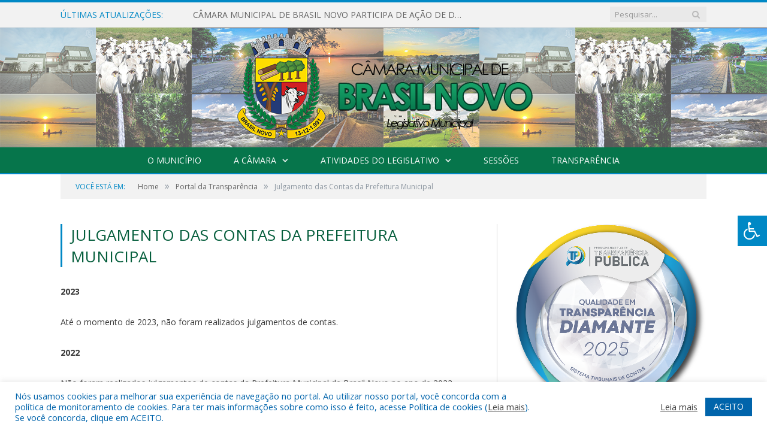

--- FILE ---
content_type: text/html; charset=UTF-8
request_url: https://cmbrasilnovo.pa.gov.br/portal-da-transparencia/julgamento-das-contas-da-prefeitura-municipal/
body_size: 15842
content:
<!DOCTYPE html>

<!--[if IE 8]> <html class="ie ie8" lang="pt-BR"> <![endif]-->
<!--[if IE 9]> <html class="ie ie9" lang="pt-BR"> <![endif]-->
<!--[if gt IE 9]><!--> <html lang="pt-BR"> <!--<![endif]-->

<head>


<meta charset="UTF-8" />


 
<meta name="viewport" content="width=device-width, initial-scale=1" />
<link rel="pingback" href="https://cmbrasilnovo.pa.gov.br/xmlrpc.php" />
	
<link rel="shortcut icon" href="https://camarapreviapa.cr2.site/wp-content/uploads/2020/03/favicon-cr2.png" />	

<link rel="apple-touch-icon-precomposed" href="https://camarapreviapa.cr2.site/wp-content/uploads/2020/03/favicon-cr2.png" />
	
<meta name='robots' content='index, follow, max-image-preview:large, max-snippet:-1, max-video-preview:-1' />
	<style>img:is([sizes="auto" i], [sizes^="auto," i]) { contain-intrinsic-size: 3000px 1500px }</style>
	
	<!-- This site is optimized with the Yoast SEO plugin v26.5 - https://yoast.com/wordpress/plugins/seo/ -->
	<title>Julgamento das Contas da Prefeitura Municipal - Câmara Municipal de Brasil Novo</title>
	<link rel="canonical" href="https://cmbrasilnovo.pa.gov.br/portal-da-transparencia/julgamento-das-contas-da-prefeitura-municipal/" />
	<meta property="og:locale" content="pt_BR" />
	<meta property="og:type" content="article" />
	<meta property="og:title" content="Julgamento das Contas da Prefeitura Municipal - Câmara Municipal de Brasil Novo" />
	<meta property="og:description" content="2023 Até o momento de 2023, não foram realizados julgamentos de contas. 2022 Não foram realizados julgamentos de contas da Prefeitura Municipal de Brasil Novo no ano de 2022. 2021 Não foram realizados julgamentos de contas da Prefeitura Municipal de Brasil Novo no ano de 2021. 2017 a 2019 DECRETO LEGISLATIVO Nº 004/2023: Rejeita oVeja mais" />
	<meta property="og:url" content="https://cmbrasilnovo.pa.gov.br/portal-da-transparencia/julgamento-das-contas-da-prefeitura-municipal/" />
	<meta property="og:site_name" content="Câmara Municipal de Brasil Novo" />
	<meta property="article:modified_time" content="2023-11-23T15:39:28+00:00" />
	<meta name="twitter:label1" content="Est. tempo de leitura" />
	<meta name="twitter:data1" content="2 minutos" />
	<script type="application/ld+json" class="yoast-schema-graph">{"@context":"https://schema.org","@graph":[{"@type":"WebPage","@id":"https://cmbrasilnovo.pa.gov.br/portal-da-transparencia/julgamento-das-contas-da-prefeitura-municipal/","url":"https://cmbrasilnovo.pa.gov.br/portal-da-transparencia/julgamento-das-contas-da-prefeitura-municipal/","name":"Julgamento das Contas da Prefeitura Municipal - Câmara Municipal de Brasil Novo","isPartOf":{"@id":"https://cmbrasilnovo.pa.gov.br/#website"},"datePublished":"2016-09-02T13:43:06+00:00","dateModified":"2023-11-23T15:39:28+00:00","breadcrumb":{"@id":"https://cmbrasilnovo.pa.gov.br/portal-da-transparencia/julgamento-das-contas-da-prefeitura-municipal/#breadcrumb"},"inLanguage":"pt-BR","potentialAction":[{"@type":"ReadAction","target":["https://cmbrasilnovo.pa.gov.br/portal-da-transparencia/julgamento-das-contas-da-prefeitura-municipal/"]}]},{"@type":"BreadcrumbList","@id":"https://cmbrasilnovo.pa.gov.br/portal-da-transparencia/julgamento-das-contas-da-prefeitura-municipal/#breadcrumb","itemListElement":[{"@type":"ListItem","position":1,"name":"Portal da Transparência","item":"https://cmbrasilnovo.pa.gov.br/portal-da-transparencia/"},{"@type":"ListItem","position":2,"name":"Julgamento das Contas da Prefeitura Municipal"}]},{"@type":"WebSite","@id":"https://cmbrasilnovo.pa.gov.br/#website","url":"https://cmbrasilnovo.pa.gov.br/","name":"Câmara Municipal de Brasil Novo","description":"Site oficial da Câmara Municipal de Brasil Novo","potentialAction":[{"@type":"SearchAction","target":{"@type":"EntryPoint","urlTemplate":"https://cmbrasilnovo.pa.gov.br/?s={search_term_string}"},"query-input":{"@type":"PropertyValueSpecification","valueRequired":true,"valueName":"search_term_string"}}],"inLanguage":"pt-BR"}]}</script>
	<!-- / Yoast SEO plugin. -->


<link rel='dns-prefetch' href='//maxcdn.bootstrapcdn.com' />
<link rel='dns-prefetch' href='//fonts.googleapis.com' />
<link rel="alternate" type="application/rss+xml" title="Feed para Câmara Municipal de Brasil Novo &raquo;" href="https://cmbrasilnovo.pa.gov.br/feed/" />
<link rel="alternate" type="application/rss+xml" title="Feed de comentários para Câmara Municipal de Brasil Novo &raquo;" href="https://cmbrasilnovo.pa.gov.br/comments/feed/" />
<script type="text/javascript">
/* <![CDATA[ */
window._wpemojiSettings = {"baseUrl":"https:\/\/s.w.org\/images\/core\/emoji\/16.0.1\/72x72\/","ext":".png","svgUrl":"https:\/\/s.w.org\/images\/core\/emoji\/16.0.1\/svg\/","svgExt":".svg","source":{"concatemoji":"https:\/\/cmbrasilnovo.pa.gov.br\/wp-includes\/js\/wp-emoji-release.min.js?ver=6.8.3"}};
/*! This file is auto-generated */
!function(s,n){var o,i,e;function c(e){try{var t={supportTests:e,timestamp:(new Date).valueOf()};sessionStorage.setItem(o,JSON.stringify(t))}catch(e){}}function p(e,t,n){e.clearRect(0,0,e.canvas.width,e.canvas.height),e.fillText(t,0,0);var t=new Uint32Array(e.getImageData(0,0,e.canvas.width,e.canvas.height).data),a=(e.clearRect(0,0,e.canvas.width,e.canvas.height),e.fillText(n,0,0),new Uint32Array(e.getImageData(0,0,e.canvas.width,e.canvas.height).data));return t.every(function(e,t){return e===a[t]})}function u(e,t){e.clearRect(0,0,e.canvas.width,e.canvas.height),e.fillText(t,0,0);for(var n=e.getImageData(16,16,1,1),a=0;a<n.data.length;a++)if(0!==n.data[a])return!1;return!0}function f(e,t,n,a){switch(t){case"flag":return n(e,"\ud83c\udff3\ufe0f\u200d\u26a7\ufe0f","\ud83c\udff3\ufe0f\u200b\u26a7\ufe0f")?!1:!n(e,"\ud83c\udde8\ud83c\uddf6","\ud83c\udde8\u200b\ud83c\uddf6")&&!n(e,"\ud83c\udff4\udb40\udc67\udb40\udc62\udb40\udc65\udb40\udc6e\udb40\udc67\udb40\udc7f","\ud83c\udff4\u200b\udb40\udc67\u200b\udb40\udc62\u200b\udb40\udc65\u200b\udb40\udc6e\u200b\udb40\udc67\u200b\udb40\udc7f");case"emoji":return!a(e,"\ud83e\udedf")}return!1}function g(e,t,n,a){var r="undefined"!=typeof WorkerGlobalScope&&self instanceof WorkerGlobalScope?new OffscreenCanvas(300,150):s.createElement("canvas"),o=r.getContext("2d",{willReadFrequently:!0}),i=(o.textBaseline="top",o.font="600 32px Arial",{});return e.forEach(function(e){i[e]=t(o,e,n,a)}),i}function t(e){var t=s.createElement("script");t.src=e,t.defer=!0,s.head.appendChild(t)}"undefined"!=typeof Promise&&(o="wpEmojiSettingsSupports",i=["flag","emoji"],n.supports={everything:!0,everythingExceptFlag:!0},e=new Promise(function(e){s.addEventListener("DOMContentLoaded",e,{once:!0})}),new Promise(function(t){var n=function(){try{var e=JSON.parse(sessionStorage.getItem(o));if("object"==typeof e&&"number"==typeof e.timestamp&&(new Date).valueOf()<e.timestamp+604800&&"object"==typeof e.supportTests)return e.supportTests}catch(e){}return null}();if(!n){if("undefined"!=typeof Worker&&"undefined"!=typeof OffscreenCanvas&&"undefined"!=typeof URL&&URL.createObjectURL&&"undefined"!=typeof Blob)try{var e="postMessage("+g.toString()+"("+[JSON.stringify(i),f.toString(),p.toString(),u.toString()].join(",")+"));",a=new Blob([e],{type:"text/javascript"}),r=new Worker(URL.createObjectURL(a),{name:"wpTestEmojiSupports"});return void(r.onmessage=function(e){c(n=e.data),r.terminate(),t(n)})}catch(e){}c(n=g(i,f,p,u))}t(n)}).then(function(e){for(var t in e)n.supports[t]=e[t],n.supports.everything=n.supports.everything&&n.supports[t],"flag"!==t&&(n.supports.everythingExceptFlag=n.supports.everythingExceptFlag&&n.supports[t]);n.supports.everythingExceptFlag=n.supports.everythingExceptFlag&&!n.supports.flag,n.DOMReady=!1,n.readyCallback=function(){n.DOMReady=!0}}).then(function(){return e}).then(function(){var e;n.supports.everything||(n.readyCallback(),(e=n.source||{}).concatemoji?t(e.concatemoji):e.wpemoji&&e.twemoji&&(t(e.twemoji),t(e.wpemoji)))}))}((window,document),window._wpemojiSettings);
/* ]]> */
</script>
<style id='wp-emoji-styles-inline-css' type='text/css'>

	img.wp-smiley, img.emoji {
		display: inline !important;
		border: none !important;
		box-shadow: none !important;
		height: 1em !important;
		width: 1em !important;
		margin: 0 0.07em !important;
		vertical-align: -0.1em !important;
		background: none !important;
		padding: 0 !important;
	}
</style>
<link rel='stylesheet' id='wp-block-library-css' href='https://cmbrasilnovo.pa.gov.br/wp-includes/css/dist/block-library/style.min.css?ver=6.8.3' type='text/css' media='all' />
<style id='classic-theme-styles-inline-css' type='text/css'>
/*! This file is auto-generated */
.wp-block-button__link{color:#fff;background-color:#32373c;border-radius:9999px;box-shadow:none;text-decoration:none;padding:calc(.667em + 2px) calc(1.333em + 2px);font-size:1.125em}.wp-block-file__button{background:#32373c;color:#fff;text-decoration:none}
</style>
<style id='global-styles-inline-css' type='text/css'>
:root{--wp--preset--aspect-ratio--square: 1;--wp--preset--aspect-ratio--4-3: 4/3;--wp--preset--aspect-ratio--3-4: 3/4;--wp--preset--aspect-ratio--3-2: 3/2;--wp--preset--aspect-ratio--2-3: 2/3;--wp--preset--aspect-ratio--16-9: 16/9;--wp--preset--aspect-ratio--9-16: 9/16;--wp--preset--color--black: #000000;--wp--preset--color--cyan-bluish-gray: #abb8c3;--wp--preset--color--white: #ffffff;--wp--preset--color--pale-pink: #f78da7;--wp--preset--color--vivid-red: #cf2e2e;--wp--preset--color--luminous-vivid-orange: #ff6900;--wp--preset--color--luminous-vivid-amber: #fcb900;--wp--preset--color--light-green-cyan: #7bdcb5;--wp--preset--color--vivid-green-cyan: #00d084;--wp--preset--color--pale-cyan-blue: #8ed1fc;--wp--preset--color--vivid-cyan-blue: #0693e3;--wp--preset--color--vivid-purple: #9b51e0;--wp--preset--gradient--vivid-cyan-blue-to-vivid-purple: linear-gradient(135deg,rgba(6,147,227,1) 0%,rgb(155,81,224) 100%);--wp--preset--gradient--light-green-cyan-to-vivid-green-cyan: linear-gradient(135deg,rgb(122,220,180) 0%,rgb(0,208,130) 100%);--wp--preset--gradient--luminous-vivid-amber-to-luminous-vivid-orange: linear-gradient(135deg,rgba(252,185,0,1) 0%,rgba(255,105,0,1) 100%);--wp--preset--gradient--luminous-vivid-orange-to-vivid-red: linear-gradient(135deg,rgba(255,105,0,1) 0%,rgb(207,46,46) 100%);--wp--preset--gradient--very-light-gray-to-cyan-bluish-gray: linear-gradient(135deg,rgb(238,238,238) 0%,rgb(169,184,195) 100%);--wp--preset--gradient--cool-to-warm-spectrum: linear-gradient(135deg,rgb(74,234,220) 0%,rgb(151,120,209) 20%,rgb(207,42,186) 40%,rgb(238,44,130) 60%,rgb(251,105,98) 80%,rgb(254,248,76) 100%);--wp--preset--gradient--blush-light-purple: linear-gradient(135deg,rgb(255,206,236) 0%,rgb(152,150,240) 100%);--wp--preset--gradient--blush-bordeaux: linear-gradient(135deg,rgb(254,205,165) 0%,rgb(254,45,45) 50%,rgb(107,0,62) 100%);--wp--preset--gradient--luminous-dusk: linear-gradient(135deg,rgb(255,203,112) 0%,rgb(199,81,192) 50%,rgb(65,88,208) 100%);--wp--preset--gradient--pale-ocean: linear-gradient(135deg,rgb(255,245,203) 0%,rgb(182,227,212) 50%,rgb(51,167,181) 100%);--wp--preset--gradient--electric-grass: linear-gradient(135deg,rgb(202,248,128) 0%,rgb(113,206,126) 100%);--wp--preset--gradient--midnight: linear-gradient(135deg,rgb(2,3,129) 0%,rgb(40,116,252) 100%);--wp--preset--font-size--small: 13px;--wp--preset--font-size--medium: 20px;--wp--preset--font-size--large: 36px;--wp--preset--font-size--x-large: 42px;--wp--preset--spacing--20: 0.44rem;--wp--preset--spacing--30: 0.67rem;--wp--preset--spacing--40: 1rem;--wp--preset--spacing--50: 1.5rem;--wp--preset--spacing--60: 2.25rem;--wp--preset--spacing--70: 3.38rem;--wp--preset--spacing--80: 5.06rem;--wp--preset--shadow--natural: 6px 6px 9px rgba(0, 0, 0, 0.2);--wp--preset--shadow--deep: 12px 12px 50px rgba(0, 0, 0, 0.4);--wp--preset--shadow--sharp: 6px 6px 0px rgba(0, 0, 0, 0.2);--wp--preset--shadow--outlined: 6px 6px 0px -3px rgba(255, 255, 255, 1), 6px 6px rgba(0, 0, 0, 1);--wp--preset--shadow--crisp: 6px 6px 0px rgba(0, 0, 0, 1);}:where(.is-layout-flex){gap: 0.5em;}:where(.is-layout-grid){gap: 0.5em;}body .is-layout-flex{display: flex;}.is-layout-flex{flex-wrap: wrap;align-items: center;}.is-layout-flex > :is(*, div){margin: 0;}body .is-layout-grid{display: grid;}.is-layout-grid > :is(*, div){margin: 0;}:where(.wp-block-columns.is-layout-flex){gap: 2em;}:where(.wp-block-columns.is-layout-grid){gap: 2em;}:where(.wp-block-post-template.is-layout-flex){gap: 1.25em;}:where(.wp-block-post-template.is-layout-grid){gap: 1.25em;}.has-black-color{color: var(--wp--preset--color--black) !important;}.has-cyan-bluish-gray-color{color: var(--wp--preset--color--cyan-bluish-gray) !important;}.has-white-color{color: var(--wp--preset--color--white) !important;}.has-pale-pink-color{color: var(--wp--preset--color--pale-pink) !important;}.has-vivid-red-color{color: var(--wp--preset--color--vivid-red) !important;}.has-luminous-vivid-orange-color{color: var(--wp--preset--color--luminous-vivid-orange) !important;}.has-luminous-vivid-amber-color{color: var(--wp--preset--color--luminous-vivid-amber) !important;}.has-light-green-cyan-color{color: var(--wp--preset--color--light-green-cyan) !important;}.has-vivid-green-cyan-color{color: var(--wp--preset--color--vivid-green-cyan) !important;}.has-pale-cyan-blue-color{color: var(--wp--preset--color--pale-cyan-blue) !important;}.has-vivid-cyan-blue-color{color: var(--wp--preset--color--vivid-cyan-blue) !important;}.has-vivid-purple-color{color: var(--wp--preset--color--vivid-purple) !important;}.has-black-background-color{background-color: var(--wp--preset--color--black) !important;}.has-cyan-bluish-gray-background-color{background-color: var(--wp--preset--color--cyan-bluish-gray) !important;}.has-white-background-color{background-color: var(--wp--preset--color--white) !important;}.has-pale-pink-background-color{background-color: var(--wp--preset--color--pale-pink) !important;}.has-vivid-red-background-color{background-color: var(--wp--preset--color--vivid-red) !important;}.has-luminous-vivid-orange-background-color{background-color: var(--wp--preset--color--luminous-vivid-orange) !important;}.has-luminous-vivid-amber-background-color{background-color: var(--wp--preset--color--luminous-vivid-amber) !important;}.has-light-green-cyan-background-color{background-color: var(--wp--preset--color--light-green-cyan) !important;}.has-vivid-green-cyan-background-color{background-color: var(--wp--preset--color--vivid-green-cyan) !important;}.has-pale-cyan-blue-background-color{background-color: var(--wp--preset--color--pale-cyan-blue) !important;}.has-vivid-cyan-blue-background-color{background-color: var(--wp--preset--color--vivid-cyan-blue) !important;}.has-vivid-purple-background-color{background-color: var(--wp--preset--color--vivid-purple) !important;}.has-black-border-color{border-color: var(--wp--preset--color--black) !important;}.has-cyan-bluish-gray-border-color{border-color: var(--wp--preset--color--cyan-bluish-gray) !important;}.has-white-border-color{border-color: var(--wp--preset--color--white) !important;}.has-pale-pink-border-color{border-color: var(--wp--preset--color--pale-pink) !important;}.has-vivid-red-border-color{border-color: var(--wp--preset--color--vivid-red) !important;}.has-luminous-vivid-orange-border-color{border-color: var(--wp--preset--color--luminous-vivid-orange) !important;}.has-luminous-vivid-amber-border-color{border-color: var(--wp--preset--color--luminous-vivid-amber) !important;}.has-light-green-cyan-border-color{border-color: var(--wp--preset--color--light-green-cyan) !important;}.has-vivid-green-cyan-border-color{border-color: var(--wp--preset--color--vivid-green-cyan) !important;}.has-pale-cyan-blue-border-color{border-color: var(--wp--preset--color--pale-cyan-blue) !important;}.has-vivid-cyan-blue-border-color{border-color: var(--wp--preset--color--vivid-cyan-blue) !important;}.has-vivid-purple-border-color{border-color: var(--wp--preset--color--vivid-purple) !important;}.has-vivid-cyan-blue-to-vivid-purple-gradient-background{background: var(--wp--preset--gradient--vivid-cyan-blue-to-vivid-purple) !important;}.has-light-green-cyan-to-vivid-green-cyan-gradient-background{background: var(--wp--preset--gradient--light-green-cyan-to-vivid-green-cyan) !important;}.has-luminous-vivid-amber-to-luminous-vivid-orange-gradient-background{background: var(--wp--preset--gradient--luminous-vivid-amber-to-luminous-vivid-orange) !important;}.has-luminous-vivid-orange-to-vivid-red-gradient-background{background: var(--wp--preset--gradient--luminous-vivid-orange-to-vivid-red) !important;}.has-very-light-gray-to-cyan-bluish-gray-gradient-background{background: var(--wp--preset--gradient--very-light-gray-to-cyan-bluish-gray) !important;}.has-cool-to-warm-spectrum-gradient-background{background: var(--wp--preset--gradient--cool-to-warm-spectrum) !important;}.has-blush-light-purple-gradient-background{background: var(--wp--preset--gradient--blush-light-purple) !important;}.has-blush-bordeaux-gradient-background{background: var(--wp--preset--gradient--blush-bordeaux) !important;}.has-luminous-dusk-gradient-background{background: var(--wp--preset--gradient--luminous-dusk) !important;}.has-pale-ocean-gradient-background{background: var(--wp--preset--gradient--pale-ocean) !important;}.has-electric-grass-gradient-background{background: var(--wp--preset--gradient--electric-grass) !important;}.has-midnight-gradient-background{background: var(--wp--preset--gradient--midnight) !important;}.has-small-font-size{font-size: var(--wp--preset--font-size--small) !important;}.has-medium-font-size{font-size: var(--wp--preset--font-size--medium) !important;}.has-large-font-size{font-size: var(--wp--preset--font-size--large) !important;}.has-x-large-font-size{font-size: var(--wp--preset--font-size--x-large) !important;}
:where(.wp-block-post-template.is-layout-flex){gap: 1.25em;}:where(.wp-block-post-template.is-layout-grid){gap: 1.25em;}
:where(.wp-block-columns.is-layout-flex){gap: 2em;}:where(.wp-block-columns.is-layout-grid){gap: 2em;}
:root :where(.wp-block-pullquote){font-size: 1.5em;line-height: 1.6;}
</style>
<link rel='stylesheet' id='cookie-law-info-css' href='https://cmbrasilnovo.pa.gov.br/wp-content/plugins/cookie-law-info/legacy/public/css/cookie-law-info-public.css?ver=3.3.8' type='text/css' media='all' />
<link rel='stylesheet' id='cookie-law-info-gdpr-css' href='https://cmbrasilnovo.pa.gov.br/wp-content/plugins/cookie-law-info/legacy/public/css/cookie-law-info-gdpr.css?ver=3.3.8' type='text/css' media='all' />
<link rel='stylesheet' id='page-list-style-css' href='https://cmbrasilnovo.pa.gov.br/wp-content/plugins/page-list/css/page-list.css?ver=5.9' type='text/css' media='all' />
<link rel='stylesheet' id='fontawsome-css' href='//maxcdn.bootstrapcdn.com/font-awesome/4.6.3/css/font-awesome.min.css?ver=1.0.5' type='text/css' media='all' />
<link rel='stylesheet' id='sogo_accessibility-css' href='https://cmbrasilnovo.pa.gov.br/wp-content/plugins/sogo-accessibility/public/css/sogo-accessibility-public.css?ver=1.0.5' type='text/css' media='all' />
<link rel='stylesheet' id='wp-polls-css' href='https://cmbrasilnovo.pa.gov.br/wp-content/plugins/wp-polls/polls-css.css?ver=2.77.3' type='text/css' media='all' />
<style id='wp-polls-inline-css' type='text/css'>
.wp-polls .pollbar {
	margin: 1px;
	font-size: 6px;
	line-height: 8px;
	height: 8px;
	background-image: url('https://cmbrasilnovo.pa.gov.br/wp-content/plugins/wp-polls/images/default/pollbg.gif');
	border: 1px solid #c8c8c8;
}

</style>
<link rel='stylesheet' id='smartmag-fonts-css' href='https://fonts.googleapis.com/css?family=Open+Sans:400,400Italic,600,700|Roboto+Slab|Merriweather:300italic&#038;subset' type='text/css' media='all' />
<link rel='stylesheet' id='smartmag-core-css' href='https://cmbrasilnovo.pa.gov.br/wp-content/themes/cr2-v3/style.css?ver=2.6.1' type='text/css' media='all' />
<link rel='stylesheet' id='smartmag-responsive-css' href='https://cmbrasilnovo.pa.gov.br/wp-content/themes/cr2-v3/css/responsive.css?ver=2.6.1' type='text/css' media='all' />
<link rel='stylesheet' id='pretty-photo-css' href='https://cmbrasilnovo.pa.gov.br/wp-content/themes/cr2-v3/css/prettyPhoto.css?ver=2.6.1' type='text/css' media='all' />
<link rel='stylesheet' id='smartmag-font-awesome-css' href='https://cmbrasilnovo.pa.gov.br/wp-content/themes/cr2-v3/css/fontawesome/css/font-awesome.min.css?ver=2.6.1' type='text/css' media='all' />
<link rel='stylesheet' id='custom-css-css' href='https://cmbrasilnovo.pa.gov.br/?bunyad_custom_css=1&#038;ver=6.8.3' type='text/css' media='all' />
<script type="text/javascript" src="https://cmbrasilnovo.pa.gov.br/wp-includes/js/jquery/jquery.min.js?ver=3.7.1" id="jquery-core-js"></script>
<script type="text/javascript" src="https://cmbrasilnovo.pa.gov.br/wp-includes/js/jquery/jquery-migrate.min.js?ver=3.4.1" id="jquery-migrate-js"></script>
<script type="text/javascript" id="cookie-law-info-js-extra">
/* <![CDATA[ */
var Cli_Data = {"nn_cookie_ids":[],"cookielist":[],"non_necessary_cookies":[],"ccpaEnabled":"","ccpaRegionBased":"","ccpaBarEnabled":"","strictlyEnabled":["necessary","obligatoire"],"ccpaType":"gdpr","js_blocking":"1","custom_integration":"","triggerDomRefresh":"","secure_cookies":""};
var cli_cookiebar_settings = {"animate_speed_hide":"500","animate_speed_show":"500","background":"#FFF","border":"#b1a6a6c2","border_on":"","button_1_button_colour":"#61a229","button_1_button_hover":"#4e8221","button_1_link_colour":"#fff","button_1_as_button":"1","button_1_new_win":"","button_2_button_colour":"#333","button_2_button_hover":"#292929","button_2_link_colour":"#444","button_2_as_button":"","button_2_hidebar":"","button_3_button_colour":"#dedfe0","button_3_button_hover":"#b2b2b3","button_3_link_colour":"#333333","button_3_as_button":"1","button_3_new_win":"","button_4_button_colour":"#dedfe0","button_4_button_hover":"#b2b2b3","button_4_link_colour":"#333333","button_4_as_button":"1","button_7_button_colour":"#0064ab","button_7_button_hover":"#005089","button_7_link_colour":"#fff","button_7_as_button":"1","button_7_new_win":"","font_family":"inherit","header_fix":"","notify_animate_hide":"1","notify_animate_show":"","notify_div_id":"#cookie-law-info-bar","notify_position_horizontal":"right","notify_position_vertical":"bottom","scroll_close":"","scroll_close_reload":"","accept_close_reload":"","reject_close_reload":"","showagain_tab":"","showagain_background":"#fff","showagain_border":"#000","showagain_div_id":"#cookie-law-info-again","showagain_x_position":"100px","text":"#0064ab","show_once_yn":"","show_once":"10000","logging_on":"","as_popup":"","popup_overlay":"1","bar_heading_text":"","cookie_bar_as":"banner","popup_showagain_position":"bottom-right","widget_position":"left"};
var log_object = {"ajax_url":"https:\/\/cmbrasilnovo.pa.gov.br\/wp-admin\/admin-ajax.php"};
/* ]]> */
</script>
<script type="text/javascript" src="https://cmbrasilnovo.pa.gov.br/wp-content/plugins/cookie-law-info/legacy/public/js/cookie-law-info-public.js?ver=3.3.8" id="cookie-law-info-js"></script>
<script type="text/javascript" src="https://cmbrasilnovo.pa.gov.br/wp-content/themes/cr2-v3/js/jquery.prettyPhoto.js?ver=6.8.3" id="pretty-photo-smartmag-js"></script>
<script type="text/javascript" src="https://cmbrasilnovo.pa.gov.br/wp-content/plugins/maxbuttons-pro-2.5.1/js/maxbuttons.js?ver=6.8.3" id="maxbuttons-js-js"></script>
<link rel="https://api.w.org/" href="https://cmbrasilnovo.pa.gov.br/wp-json/" /><link rel="alternate" title="JSON" type="application/json" href="https://cmbrasilnovo.pa.gov.br/wp-json/wp/v2/pages/1984" /><link rel="EditURI" type="application/rsd+xml" title="RSD" href="https://cmbrasilnovo.pa.gov.br/xmlrpc.php?rsd" />
<meta name="generator" content="WordPress 6.8.3" />
<link rel='shortlink' href='https://cmbrasilnovo.pa.gov.br/?p=1984' />
<link rel="alternate" title="oEmbed (JSON)" type="application/json+oembed" href="https://cmbrasilnovo.pa.gov.br/wp-json/oembed/1.0/embed?url=https%3A%2F%2Fcmbrasilnovo.pa.gov.br%2Fportal-da-transparencia%2Fjulgamento-das-contas-da-prefeitura-municipal%2F" />
<link rel="alternate" title="oEmbed (XML)" type="text/xml+oembed" href="https://cmbrasilnovo.pa.gov.br/wp-json/oembed/1.0/embed?url=https%3A%2F%2Fcmbrasilnovo.pa.gov.br%2Fportal-da-transparencia%2Fjulgamento-das-contas-da-prefeitura-municipal%2F&#038;format=xml" />
	<style>.main-featured .row { opacity: 1; }.no-display {
    will-change: opacity;
    opacity: 1;
}</style>
<!--[if lt IE 9]>
<script src="https://cmbrasilnovo.pa.gov.br/wp-content/themes/cr2-v3/js/html5.js" type="text/javascript"></script>
<![endif]-->

</head>


<body data-rsssl=1 class="wp-singular page-template-default page page-id-1984 page-child parent-pageid-1235 wp-theme-cr2-v3 page-builder right-sidebar full has-nav-dark has-nav-full">

<div class="main-wrap">

	
	
	<div class="top-bar">

		<div class="wrap">
			<section class="top-bar-content cf">
			
								<div class="trending-ticker">
					<span class="heading">Últimas atualizações:</span>

					<ul>
												
												
							<li><a href="https://cmbrasilnovo.pa.gov.br/camara-municipal-de-brasil-novo-participa-de-acao-de-destruicao-de-escapamentos-adulterados-apreendidos/" title="CÂMARA MUNICIPAL DE BRASIL NOVO PARTICIPA DE AÇÃO DE DESTRUIÇÃO DE ESCAPAMENTOS ADULTERADOS APREENDIDOS.">CÂMARA MUNICIPAL DE BRASIL NOVO PARTICIPA DE AÇÃO DE DESTRUIÇÃO DE ESCAPAMENTOS ADULTERADOS APREENDIDOS.</a></li>
						
												
							<li><a href="https://cmbrasilnovo.pa.gov.br/camara-municipal-de-brasil-novo-e-premiada-com-o-selo-diamante-em-transparencia-publica/" title="CÂMARA MUNICIPAL DE BRASIL NOVO É PREMIADA COM O SELO DIAMANTE EM TRANSPARÊNCIA PÚBLICA">CÂMARA MUNICIPAL DE BRASIL NOVO É PREMIADA COM O SELO DIAMANTE EM TRANSPARÊNCIA PÚBLICA</a></li>
						
												
							<li><a href="https://cmbrasilnovo.pa.gov.br/presidente-da-camara-liliane-mota-se-reune-com-o-empresario-visconde-para-dialogar-sobre-a-festa-de-anivesario-de-brasil-novo/" title="PRESIDENTE DA CÂMARA LILIANE MOTA, SE REÚNE COM O EMPRESÁRIO VISCONDE PARA DIALOGAR SOBRE A FESTA DE ANIVESÁRIO DE BRASIL NOVO">PRESIDENTE DA CÂMARA LILIANE MOTA, SE REÚNE COM O EMPRESÁRIO VISCONDE PARA DIALOGAR SOBRE A FESTA DE ANIVESÁRIO DE BRASIL NOVO</a></li>
						
												
							<li><a href="https://cmbrasilnovo.pa.gov.br/presidente-da-camara-municipal-de-brasil-novo-participa-de-audiencia-publica-sobre-a-implementacao-da-lei-municipal-da-familia-acolhedora/" title="PRESIDENTE DA CÂMARA MUNICIPAL DE BRASIL NOVO PARTICIPA DE AUDIÊNCIA PÚBLICA SOBRE A IMPLEMENTAÇÃO DA LEI MUNICIPAL DA PRIMEIRA INFÂNCIA ( FAMÍLIA ACOLHEDORA )">PRESIDENTE DA CÂMARA MUNICIPAL DE BRASIL NOVO PARTICIPA DE AUDIÊNCIA PÚBLICA SOBRE A IMPLEMENTAÇÃO DA LEI MUNICIPAL DA PRIMEIRA INFÂNCIA ( FAMÍLIA ACOLHEDORA )</a></li>
						
												
							<li><a href="https://cmbrasilnovo.pa.gov.br/comissao-de-constituicao-justica-e-redacao-da-cmbn-se-reune-para-analisar-o-pl-012-2025-loa-2026-pmbn/" title="COMISSÃO DE CONSTITUIÇÃO, JUSTIÇA E REDAÇÃO DA CMBN SE REUNE PARA ANALISAR O PL 012/2025 (LOA 2026)- PMBN">COMISSÃO DE CONSTITUIÇÃO, JUSTIÇA E REDAÇÃO DA CMBN SE REUNE PARA ANALISAR O PL 012/2025 (LOA 2026)- PMBN</a></li>
						
												
							<li><a href="https://cmbrasilnovo.pa.gov.br/dia-nacional-do-vereador/" title="DIA NACIONAL DO VEREADOR">DIA NACIONAL DO VEREADOR</a></li>
						
												
							<li><a href="https://cmbrasilnovo.pa.gov.br/reuniao-com-a-comissao-de-financas-e-orcamentos/" title="Reunião com a Comissão de Finanças e Orçamentos">Reunião com a Comissão de Finanças e Orçamentos</a></li>
						
												
							<li><a href="https://cmbrasilnovo.pa.gov.br/vereadores-se-reuniram-com-o-prefeito-pirica/" title="Vereadores se reuniram com o Prefeito Pirica">Vereadores se reuniram com o Prefeito Pirica</a></li>
						
												
											</ul>
				</div>
				
									
					
		<div class="search">
			<form role="search" action="https://cmbrasilnovo.pa.gov.br/" method="get">
				<input type="text" name="s" class="query" value="" placeholder="Pesquisar..."/>
				<button class="search-button" type="submit"><i class="fa fa-search"></i></button>
			</form>
		</div> <!-- .search -->					
				
								
			</section>
		</div>
		
	</div>
	
	<div id="main-head" class="main-head">
		
		<div class="wrap">
			
			
			<header class="centered">
			
				<div class="title">
							<a href="https://cmbrasilnovo.pa.gov.br/" title="Câmara Municipal de Brasil Novo" rel="home" class">
		
														
								
				<img src="https://cmbrasilnovo.pa.gov.br/wp-content/uploads/2022/06/LOGO-CM-BRASIL-NOVO-2022-2.png" class="logo-image" alt="Câmara Municipal de Brasil Novo"  />
					 
						
		</a>				</div>
				
								
			</header>
				
							
		</div>
		
		
<div class="navigation-wrap cf" data-sticky-nav="1" data-sticky-type="normal">

	<nav class="navigation cf nav-center nav-full nav-dark">
	
		<div class="wrap">
		
			<div class="mobile" data-type="classic" data-search="1">
				<a href="#" class="selected">
					<span class="text">Menu</span><span class="current"></span> <i class="hamburger fa fa-bars"></i>
				</a>
			</div>
			
			<div class="menu-novo-menu-container"><ul id="menu-novo-menu" class="menu accessibility_menu"><li id="menu-item-822" class="menu-item menu-item-type-post_type menu-item-object-page menu-item-822"><a href="https://cmbrasilnovo.pa.gov.br/o-municipio/">O Município</a></li>
<li id="menu-item-837" class="menu-item menu-item-type-post_type menu-item-object-page menu-item-has-children menu-item-837"><a href="https://cmbrasilnovo.pa.gov.br/a-camara/">A Câmara</a>
<ul class="sub-menu">
	<li id="menu-item-10509" class="menu-item menu-item-type-custom menu-item-object-custom menu-item-10509"><a target="_blank" href="https://www.portalcr2.com.br/agenda-externa/agenda-cm-brasil-novo">Agenda do Presidente</a></li>
	<li id="menu-item-10508" class="menu-item menu-item-type-custom menu-item-object-custom menu-item-10508"><a target="_blank" href="https://www.portalcr2.com.br/comissoes/comissoes-cm-brasil-novo">Comissões</a></li>
	<li id="menu-item-10507" class="menu-item menu-item-type-custom menu-item-object-custom menu-item-10507"><a target="_blank" href="https://www.portalcr2.com.br/estrutura-camara/-cm-brasil-novo">Estrutura Organizacional</a></li>
	<li id="menu-item-10506" class="menu-item menu-item-type-custom menu-item-object-custom menu-item-10506"><a target="_blank" href="https://www.portalcr2.com.br/mesa-diretora/mesa-diretora-cm-brasil-novo">Mesa Diretora</a></li>
	<li id="menu-item-10505" class="menu-item menu-item-type-custom menu-item-object-custom menu-item-10505"><a target="_blank" href="https://www.portalcr2.com.br/estrutura-camara/-cm-brasil-novo">Regimento Interno</a></li>
	<li id="menu-item-10504" class="menu-item menu-item-type-custom menu-item-object-custom menu-item-10504"><a target="_blank" href="https://www.portalcr2.com.br/parlamentares/parlamentares-cm-brasil-novo">Vereadores</a></li>
</ul>
</li>
<li id="menu-item-10498" class="menu-item menu-item-type-custom menu-item-object-custom menu-item-has-children menu-item-10498"><a href="#">Atividades do Legislativo</a>
<ul class="sub-menu">
	<li id="menu-item-10499" class="menu-item menu-item-type-custom menu-item-object-custom menu-item-10499"><a target="_blank" href="https://www.portalcr2.com.br/documento-administrativo/documentos-admin-cm-brasil-novo">Documentos Administrativos</a></li>
	<li id="menu-item-10500" class="menu-item menu-item-type-custom menu-item-object-custom menu-item-10500"><a target="_blank" href="https://www.portalcr2.com.br/materias-legislativas/materias-legislativas-cm-brasil-novo">Matérias Legislativas</a></li>
	<li id="menu-item-10501" class="menu-item menu-item-type-custom menu-item-object-custom menu-item-10501"><a target="_blank" href="https://www.portalcr2.com.br/normas-juridicas/normas-juridicas-cm-brasil-novo">Normas Jurídicas</a></li>
</ul>
</li>
<li id="menu-item-10502" class="menu-item menu-item-type-custom menu-item-object-custom menu-item-10502"><a target="_blank" href="https://www.portalcr2.com.br/sessoes/sessoes-cm-brasil-novo">Sessões</a></li>
<li id="menu-item-10503" class="menu-item menu-item-type-custom menu-item-object-custom menu-item-10503"><a target="_blank" href="https://www.portalcr2.com.br/entidade/cm-brasil-novo">Transparência</a></li>
</ul></div>			
						
				<div class="mobile-menu-container"><ul id="menu-novo-menu-1" class="menu mobile-menu accessibility_menu"><li class="menu-item menu-item-type-post_type menu-item-object-page menu-item-822"><a href="https://cmbrasilnovo.pa.gov.br/o-municipio/">O Município</a></li>
<li class="menu-item menu-item-type-post_type menu-item-object-page menu-item-has-children menu-item-837"><a href="https://cmbrasilnovo.pa.gov.br/a-camara/">A Câmara</a>
<ul class="sub-menu">
	<li class="menu-item menu-item-type-custom menu-item-object-custom menu-item-10509"><a target="_blank" href="https://www.portalcr2.com.br/agenda-externa/agenda-cm-brasil-novo">Agenda do Presidente</a></li>
	<li class="menu-item menu-item-type-custom menu-item-object-custom menu-item-10508"><a target="_blank" href="https://www.portalcr2.com.br/comissoes/comissoes-cm-brasil-novo">Comissões</a></li>
	<li class="menu-item menu-item-type-custom menu-item-object-custom menu-item-10507"><a target="_blank" href="https://www.portalcr2.com.br/estrutura-camara/-cm-brasil-novo">Estrutura Organizacional</a></li>
	<li class="menu-item menu-item-type-custom menu-item-object-custom menu-item-10506"><a target="_blank" href="https://www.portalcr2.com.br/mesa-diretora/mesa-diretora-cm-brasil-novo">Mesa Diretora</a></li>
	<li class="menu-item menu-item-type-custom menu-item-object-custom menu-item-10505"><a target="_blank" href="https://www.portalcr2.com.br/estrutura-camara/-cm-brasil-novo">Regimento Interno</a></li>
	<li class="menu-item menu-item-type-custom menu-item-object-custom menu-item-10504"><a target="_blank" href="https://www.portalcr2.com.br/parlamentares/parlamentares-cm-brasil-novo">Vereadores</a></li>
</ul>
</li>
<li class="menu-item menu-item-type-custom menu-item-object-custom menu-item-has-children menu-item-10498"><a href="#">Atividades do Legislativo</a>
<ul class="sub-menu">
	<li class="menu-item menu-item-type-custom menu-item-object-custom menu-item-10499"><a target="_blank" href="https://www.portalcr2.com.br/documento-administrativo/documentos-admin-cm-brasil-novo">Documentos Administrativos</a></li>
	<li class="menu-item menu-item-type-custom menu-item-object-custom menu-item-10500"><a target="_blank" href="https://www.portalcr2.com.br/materias-legislativas/materias-legislativas-cm-brasil-novo">Matérias Legislativas</a></li>
	<li class="menu-item menu-item-type-custom menu-item-object-custom menu-item-10501"><a target="_blank" href="https://www.portalcr2.com.br/normas-juridicas/normas-juridicas-cm-brasil-novo">Normas Jurídicas</a></li>
</ul>
</li>
<li class="menu-item menu-item-type-custom menu-item-object-custom menu-item-10502"><a target="_blank" href="https://www.portalcr2.com.br/sessoes/sessoes-cm-brasil-novo">Sessões</a></li>
<li class="menu-item menu-item-type-custom menu-item-object-custom menu-item-10503"><a target="_blank" href="https://www.portalcr2.com.br/entidade/cm-brasil-novo">Transparência</a></li>
</ul></div>			
				
		</div>
		
	</nav>

		
</div>		
		 
		
	</div>	
	<div class="breadcrumbs-wrap">
		
		<div class="wrap">
		<div class="breadcrumbs"><span class="location">Você está em:</span><span itemscope itemtype="http://data-vocabulary.org/Breadcrumb"><a itemprop="url" href="https://cmbrasilnovo.pa.gov.br/"><span itemprop="title">Home</span></a></span><span class="delim">&raquo;</span><span itemscope itemtype="http://data-vocabulary.org/Breadcrumb"><a itemprop="url" href="https://cmbrasilnovo.pa.gov.br/portal-da-transparencia/"><span itemprop="title">Portal da Transparência</span></a></span><span class="delim">&raquo;</span><span class="current">Julgamento das Contas da Prefeitura Municipal</span></div>		</div>
		
	</div>


<div class="main wrap cf">

	<div class="row">
		<div class="col-8 main-content">
			
			
			<article id="post-1984" class="post-1984 page type-page status-publish">

						
				<header class="post-header">				
					
								
					<h1 class="main-heading">
						Julgamento das Contas da Prefeitura Municipal					</h1>
				</header><!-- .post-header -->
				
					
			<div class="post-content">			
				
				<p><strong>2023</strong></p>
<p>Até o momento de 2023, não foram realizados julgamentos de contas.</p>
<p><strong>2022</strong></p>
<p>Não foram realizados julgamentos de contas da Prefeitura Municipal de Brasil Novo no ano de 2022.</p>
<p><strong>2021</strong></p>
<p>Não foram realizados julgamentos de contas da Prefeitura Municipal de Brasil Novo no ano de 2021.</p>
<p><strong>2017 a 2019</strong></p>
<ul>
<li><a href="https://cmbrasilnovo.pa.gov.br/wp-content/uploads/2023/01/DECRETO-004-SCANER_000851.pdf" target="_blank" rel="noopener">DECRETO LEGISLATIVO Nº 004/2023</a>: Rejeita o Parecer Prévio do Tribunal de Contas dos Municípios sobre as contas de governo do Município de Brasil Novo referente ao exercício de 2018 e dá outras providências</li>
<li><a href="https://cmbrasilnovo.pa.gov.br/wp-content/uploads/2023/01/DECRETO-003-SCANER_000850.pdf" target="_blank" rel="noopener">DECRETO LEGISLATIVO Nº 003/2023</a>: Rejeita o Parecer Prévio do Tribunal de Contas dos Municípios sobre as contas de governo do Município de Brasil Novo referente ao exercício de 2017 e dá outras providências</li>
</ul>
<p><strong>2013</strong></p>
<ul>
<li><a href="https://cmbrasilnovo.pa.gov.br/wp-content/uploads/2023/06/De-2016-Exercicio-Financeiro-de-2013-ultimo-julgado.pdf" target="_blank" rel="noopener noreferrer">DECRETO LEGISLATIVO Nº 005/2016</a>: Julga as contas do Município de Brasil Novo, exercício de 2013, de responsabilidade da Srª. Marina Ramos Sperotto.</li>
</ul>
<p><strong>2009</strong></p>
<ul>
<li><a href="https://cmbrasilnovo.pa.gov.br/wp-content/uploads/2023/06/De-2016-Exercicio-Financeiro-de-2009.pdf" target="_blank" rel="noopener noreferrer">DECRETO LEGISLATIVO Nº 006/2016</a>: Julga as contas do município de Brasil Novo, exercício correspondente a 01 de janeiro a 02 de abril de 2009, de responsabilidade do Sr. José Carlos Caetano e exercício correspondendo a 03 de abril de 2009, de responsabilidade do Sr. Lindomar Carvalho Garcia.</li>
</ul>
<p><strong>2006</strong></p>
<ul>
<li><a href="https://cmbrasilnovo.pa.gov.br/wp-content/uploads/2023/06/De-2016-Exercicio-Financeiro-de-2006.pdf" target="_blank" rel="noopener noreferrer">DECRETO LEGISLATIVO Nº 004/2016</a>: Julga as contas do Município de Brasil Novo, exercício de 2006, de responsabilidade do Sr. José Carlos Caetano.</li>
</ul>
<p><strong>2004</strong></p>
<ul>
<li><a href="https://cmbrasilnovo.pa.gov.br/wp-content/uploads/2023/06/De-2011-Exercicio-Financeiro-de-2004.pdf" target="_blank" rel="noopener noreferrer">DECRETO LEGISLATIVO Nº 006/2011</a>: Julga as contas do município de Brasil Novo, exercício de 2004, de responsabilidade de cujos Antônio Lorenzoni.</li>
</ul>
<p><strong>2003</strong></p>
<ul>
<li><a href="https://cmbrasilnovo.pa.gov.br/wp-content/uploads/2023/06/De-2011-Exercicio-Financeiro-de-2003.pdf" target="_blank" rel="noopener noreferrer">DECRETO LEGISLATIVO Nº 005/2011</a>: Julga as contas do Município de Brasil Novo, exercício de 2003, de responsabilidade de cujos Antônio Lorenzoni.</li>
</ul>
<p><strong>2002</strong></p>
<ul>
<li><a href="https://cmbrasilnovo.pa.gov.br/wp-content/uploads/2023/06/De-2015-Exercicio-Financeiro-de-2002.pdf" target="_blank" rel="noopener noreferrer">DECRETO LEGISLATIVO Nº 006/2015</a>: Julga as contas do município de Brasil Novo, exercício de 2002, de responsabilidade do Cujos Antônio Lorenzoni.</li>
</ul>
<p><strong>2001</strong></p>
<ul>
<li><a href="https://cmbrasilnovo.pa.gov.br/wp-content/uploads/2018/10/20180404085318.pdf" target="_blank" rel="noopener noreferrer">Alvará de Quitação Nº 001/2017</a>: Confere Aprovação e Quitação.</li>
<li><a href="https://cmbrasilnovo.pa.gov.br/wp-content/uploads/2023/06/De-2017-Exercicio-Financeiro-de-2001.pdf" target="_blank" rel="noopener noreferrer">DECRETO LEGISLATIVO Nº 001/2017</a>: Aprova a prestação de contas do poder executivo municipal relativas ao exercício financeiro de 2001, de responsabilidade do Sr. Antônio Lorenzoni.</li>
</ul>
<p><strong>1999</strong></p>
<ul>
<li><a href="https://cmbrasilnovo.pa.gov.br/wp-content/uploads/2023/06/De-2008-Exercicio-Financeiro-de-1999.pdf" target="_blank" rel="noopener noreferrer">DECRETO LEGISLATIVO Nº 003/2008</a>: Dispõe sobre a aprovação da prestação de contas do executivo municipal de Brasil Novo, referente ao exercício financeiro de 1999, de responsabilidade do Sr. José Carlos Caetano.</li>
</ul>
<p><strong>1998</strong></p>
<ul>
<li><a href="https://cmbrasilnovo.pa.gov.br/wp-content/uploads/2023/06/De-2008-Exercicio-Financeiro-de-1998.pdf" target="_blank" rel="noopener noreferrer">DECRETO LEGISLATIVO Nº 002/2008</a>: Dispõe sobre a aprovação da prestação de contas do executivo municipal de Brasil Novo, referente ao exercício financeiro de 1998, de responsabilidade do Sr. José Carlos Caetano.</li>
</ul>
<p><strong>1997</strong></p>
<ul>
<li><a href="https://cmbrasilnovo.pa.gov.br/wp-content/uploads/2023/06/De-2004-Exercicio-Financeiro-de-1997.pdf" target="_blank" rel="noopener noreferrer">DECRETO LEGISLATIVO Nº 001/2004</a>: Dispõe sobre a aprovação da prestação de contas do Executivo Municipal de Brasil Novo, referente ao exercício financeiro de 1997, de responsabilidade do Sr. José Carlos Caetano.:</li>
</ul>
				
			</div>

			</article>
			
		</div>
		
		
			
		
		
		<aside class="col-4 sidebar" data-sticky="1">
			<ul>
			
			<li id="custom_html-7" class="widget_text widget widget_custom_html"><div class="textwidget custom-html-widget"><a href="https://cr2transparencia.com.br/selo" target="_blank" rel="noopener">
    <img src="https://cr2transparencia.com.br/imgs/seloDiamante.png" alt="Selo Diamante" style="width:100%; height:auto; display:block;">
</a>
<a href="https://cr2.co/programa-nacional-de-transparencia-publica/" target="_blank" rel="noopener"><img class="aligncenter " src="https://cr2.co/wp-content/uploads/selo-diamante-2024.png" alt="Programa Nacional de Transparência Pública" width="310" height="310" data-wp-editing="1" /></a></div></li>
<li id="custom_html-6" class="widget_text widget widget_custom_html"><div class="textwidget custom-html-widget"><a href="https://cr2.co/programa-nacional-de-transparencia-publica/" target="_blank" rel="noopener"><img class="aligncenter " src="https://cr2.co/wp-content/uploads/pntp_2023_selo_ouro.png" alt="PNTP" width="310" height="310" data-wp-editing="1" /></a></div></li>
<li id="search-2" class="widget widget_search"><h3 class="widgettitle">NÃO ENCONTROU O QUE QUERIA?</h3><form role="search" method="get" class="search-form" action="https://cmbrasilnovo.pa.gov.br/">
				<label>
					<span class="screen-reader-text">Pesquisar por:</span>
					<input type="search" class="search-field" placeholder="Pesquisar &hellip;" value="" name="s" />
				</label>
				<input type="submit" class="search-submit" value="Pesquisar" />
			</form></li>
<li id="custom_html-5" class="widget_text widget widget_custom_html"><div class="textwidget custom-html-widget"><a href="https://www.facebook.com/camarabrasilnovo?mibextid=ZbWKwL" target="_blank" rel="noopener"><img class="aligncenter wp-image-9545 size-medium" src="https://cmbrasilnovo.pa.gov.br/wp-content/uploads/2023/10/facebook-300x100.png" alt="" width="300" height="100" /></a>
<a href="https://instagram.com/camaradebrasilnovo?igshid=MzMyNGUyNmU2YQ==" target="_blank" rel="noopener"><img class="aligncenter wp-image-9546 size-medium" src="https://cmbrasilnovo.pa.gov.br/wp-content/uploads/2023/10/Instagram-300x100.png" alt="" width="300" height="100" /></a>
<a href="https://www.youtube.com/@CAMARAMUNICIPALDEBRASILNOVO-PA" target="_blank" rel="noopener"><img class="aligncenter wp-image-9546 size-medium" src="https://cmbrasilnovo.pa.gov.br/wp-content/uploads/2025/11/Youtube.png" alt="" width="300" height="100" /></a>
<a href="https://cr2transparencia.com.br/radar" target="_blank" rel="noopener">
    <img src="https://cr2transparencia.com.br/imgs/logoRadar.png" alt="Radar" style="width:100%; height:auto; display:block;">
</a></div></li>
	
			</ul>
		</aside>
		
			
	</div> <!-- .row -->
</div> <!-- .main -->


		
	<footer class="main-footer">
	
			<div class="wrap">
		
					<ul class="widgets row cf">
				<li class="widget col-4 widget_text"><h3 class="widgettitle">Câmara Municipal de Brasil Novo</h3>			<div class="textwidget"><p>End.: Av. Castelo Branco , 900<br />
Bairro: Centro<br />
CEP: 68148-000<br />
Fone: (93) 99121-2471<br />
Fone Gabinete: (93) 99171-8228<br />
Horário de atendimento: 07:00 às 13:00<br />
E-mail: ouvidoria@cmbrasilnovo.pa.gov.br<br />
Sessões : Todas as sextas – feiras, às 09:00 hs &#8211; Local: Plenário da Câmara​</p>
</div>
		</li>
		<li class="widget col-4 widget_recent_entries">
		<h3 class="widgettitle">Últimas publicações</h3>
		<ul>
											<li>
					<a href="https://cmbrasilnovo.pa.gov.br/camara-municipal-de-brasil-novo-participa-de-acao-de-destruicao-de-escapamentos-adulterados-apreendidos/">CÂMARA MUNICIPAL DE BRASIL NOVO PARTICIPA DE AÇÃO DE DESTRUIÇÃO DE ESCAPAMENTOS ADULTERADOS APREENDIDOS.</a>
											<span class="post-date">16 de janeiro de 2026</span>
									</li>
											<li>
					<a href="https://cmbrasilnovo.pa.gov.br/camara-municipal-de-brasil-novo-e-premiada-com-o-selo-diamante-em-transparencia-publica/">CÂMARA MUNICIPAL DE BRASIL NOVO É PREMIADA COM O SELO DIAMANTE EM TRANSPARÊNCIA PÚBLICA</a>
											<span class="post-date">15 de dezembro de 2025</span>
									</li>
											<li>
					<a href="https://cmbrasilnovo.pa.gov.br/presidente-da-camara-liliane-mota-se-reune-com-o-empresario-visconde-para-dialogar-sobre-a-festa-de-anivesario-de-brasil-novo/">PRESIDENTE DA CÂMARA LILIANE MOTA, SE REÚNE COM O EMPRESÁRIO VISCONDE PARA DIALOGAR SOBRE A FESTA DE ANIVESÁRIO DE BRASIL NOVO</a>
											<span class="post-date">19 de novembro de 2025</span>
									</li>
					</ul>

		</li><li class="widget col-4 widget_text"><h3 class="widgettitle">Desenvolvido por CR2</h3>			<div class="textwidget"><p><a href="https://cr2.co/" target="_blank" rel="noopener"><img decoding="async" class="alignnone wp-image-1778 size-full" src="https://cr2.co/wp-content/uploads/2018/02/logo-cr2-rodape2.png" alt="cr2" width="250" height="107" /><br />
</a>Muito mais que <a href="https://cr2.co/sites-para-prefeituras/" target="_blank" rel="noopener">criar site</a> ou <a href="https://cr2.co/sistema-para-prefeituras-e-gestao-publica-municipal/" target="_blank" rel="noopener">sistema para prefeituras</a>! Realizamos uma <a href="https://cr2.co/consultoria-prefeituras-e-camaras/" target="_blank" rel="noopener">assessoria</a> completa, onde garantimos em contrato que todas as exigências das <a href="https://cr2.co/lei-da-transparencia-municipal/" target="_blank" rel="noopener">leis de transparência pública</a> serão atendidas.</p>
<p>Conheça o <a href="https://cr2.co/programa-nacional-de-transparencia-publica/" target="_blank" rel="noopener">PNTP</a> e o <a href="https://radardatransparencia.com/" target="_blank" rel="noopener">Radar da Transparência Pública</a></p>
</div>
		</li>			</ul>
				
		</div>
	
		
	
			<div class="lower-foot">
			<div class="wrap">
		
						
			<div class="widgets">
							<div class="textwidget">Todos os direitos reservados a Câmara Municipal de Brasil Novo.</div>
		<div class="menu-menu-rodape-container"><ul id="menu-menu-rodape" class="menu accessibility_menu"><li id="menu-item-1897" class="menu-item menu-item-type-post_type menu-item-object-page menu-item-1897"><a href="https://cmbrasilnovo.pa.gov.br/mapa-do-site/">Mapa do Site</a></li>
<li id="menu-item-1899" class="menu-item menu-item-type-custom menu-item-object-custom menu-item-1899"><a href="/admin">Acessar Área Administrativa</a></li>
<li id="menu-item-1898" class="menu-item menu-item-type-custom menu-item-object-custom menu-item-1898"><a href="/webmail">Acessar Webmail</a></li>
</ul></div>			</div>
			
					
			</div>
		</div>		
		
	</footer>
	
</div> <!-- .main-wrap -->

<script type="speculationrules">
{"prefetch":[{"source":"document","where":{"and":[{"href_matches":"\/*"},{"not":{"href_matches":["\/wp-*.php","\/wp-admin\/*","\/wp-content\/uploads\/*","\/wp-content\/*","\/wp-content\/plugins\/*","\/wp-content\/themes\/cr2-v3\/*","\/*\\?(.+)"]}},{"not":{"selector_matches":"a[rel~=\"nofollow\"]"}},{"not":{"selector_matches":".no-prefetch, .no-prefetch a"}}]},"eagerness":"conservative"}]}
</script>
<!--googleoff: all--><div id="cookie-law-info-bar" data-nosnippet="true"><span><div class="cli-bar-container cli-style-v2"><div class="cli-bar-message">Nós usamos cookies para melhorar sua experiência de navegação no portal. Ao utilizar nosso portal, você concorda com a política de monitoramento de cookies. Para ter mais informações sobre como isso é feito, acesse Política de cookies (<a href="/lgpd" id="CONSTANT_OPEN_URL" target="_blank" class="cli-plugin-main-link">Leia mais</a>). Se você concorda, clique em ACEITO.</div><div class="cli-bar-btn_container"><a href="/lgpd" id="CONSTANT_OPEN_URL" target="_blank" class="cli-plugin-main-link">Leia mais</a>  <a id="wt-cli-accept-all-btn" role='button' data-cli_action="accept_all" class="wt-cli-element large cli-plugin-button wt-cli-accept-all-btn cookie_action_close_header cli_action_button">ACEITO</a></div></div></span></div><div id="cookie-law-info-again" data-nosnippet="true"><span id="cookie_hdr_showagain">Manage consent</span></div><div class="cli-modal" data-nosnippet="true" id="cliSettingsPopup" tabindex="-1" role="dialog" aria-labelledby="cliSettingsPopup" aria-hidden="true">
  <div class="cli-modal-dialog" role="document">
	<div class="cli-modal-content cli-bar-popup">
		  <button type="button" class="cli-modal-close" id="cliModalClose">
			<svg class="" viewBox="0 0 24 24"><path d="M19 6.41l-1.41-1.41-5.59 5.59-5.59-5.59-1.41 1.41 5.59 5.59-5.59 5.59 1.41 1.41 5.59-5.59 5.59 5.59 1.41-1.41-5.59-5.59z"></path><path d="M0 0h24v24h-24z" fill="none"></path></svg>
			<span class="wt-cli-sr-only">Fechar</span>
		  </button>
		  <div class="cli-modal-body">
			<div class="cli-container-fluid cli-tab-container">
	<div class="cli-row">
		<div class="cli-col-12 cli-align-items-stretch cli-px-0">
			<div class="cli-privacy-overview">
				<h4>Privacy Overview</h4>				<div class="cli-privacy-content">
					<div class="cli-privacy-content-text">This website uses cookies to improve your experience while you navigate through the website. Out of these, the cookies that are categorized as necessary are stored on your browser as they are essential for the working of basic functionalities of the website. We also use third-party cookies that help us analyze and understand how you use this website. These cookies will be stored in your browser only with your consent. You also have the option to opt-out of these cookies. But opting out of some of these cookies may affect your browsing experience.</div>
				</div>
				<a class="cli-privacy-readmore" aria-label="Mostrar mais" role="button" data-readmore-text="Mostrar mais" data-readless-text="Mostrar menos"></a>			</div>
		</div>
		<div class="cli-col-12 cli-align-items-stretch cli-px-0 cli-tab-section-container">
												<div class="cli-tab-section">
						<div class="cli-tab-header">
							<a role="button" tabindex="0" class="cli-nav-link cli-settings-mobile" data-target="necessary" data-toggle="cli-toggle-tab">
								Necessary							</a>
															<div class="wt-cli-necessary-checkbox">
									<input type="checkbox" class="cli-user-preference-checkbox"  id="wt-cli-checkbox-necessary" data-id="checkbox-necessary" checked="checked"  />
									<label class="form-check-label" for="wt-cli-checkbox-necessary">Necessary</label>
								</div>
								<span class="cli-necessary-caption">Sempre ativado</span>
													</div>
						<div class="cli-tab-content">
							<div class="cli-tab-pane cli-fade" data-id="necessary">
								<div class="wt-cli-cookie-description">
									Necessary cookies are absolutely essential for the website to function properly. These cookies ensure basic functionalities and security features of the website, anonymously.
<table class="cookielawinfo-row-cat-table cookielawinfo-winter"><thead><tr><th class="cookielawinfo-column-1">Cookie</th><th class="cookielawinfo-column-3">Duração</th><th class="cookielawinfo-column-4">Descrição</th></tr></thead><tbody><tr class="cookielawinfo-row"><td class="cookielawinfo-column-1">cookielawinfo-checkbox-analytics</td><td class="cookielawinfo-column-3">11 months</td><td class="cookielawinfo-column-4">This cookie is set by GDPR Cookie Consent plugin. The cookie is used to store the user consent for the cookies in the category "Analytics".</td></tr><tr class="cookielawinfo-row"><td class="cookielawinfo-column-1">cookielawinfo-checkbox-functional</td><td class="cookielawinfo-column-3">11 months</td><td class="cookielawinfo-column-4">The cookie is set by GDPR cookie consent to record the user consent for the cookies in the category "Functional".</td></tr><tr class="cookielawinfo-row"><td class="cookielawinfo-column-1">cookielawinfo-checkbox-necessary</td><td class="cookielawinfo-column-3">11 months</td><td class="cookielawinfo-column-4">This cookie is set by GDPR Cookie Consent plugin. The cookies is used to store the user consent for the cookies in the category "Necessary".</td></tr><tr class="cookielawinfo-row"><td class="cookielawinfo-column-1">cookielawinfo-checkbox-others</td><td class="cookielawinfo-column-3">11 months</td><td class="cookielawinfo-column-4">This cookie is set by GDPR Cookie Consent plugin. The cookie is used to store the user consent for the cookies in the category "Other.</td></tr><tr class="cookielawinfo-row"><td class="cookielawinfo-column-1">cookielawinfo-checkbox-performance</td><td class="cookielawinfo-column-3">11 months</td><td class="cookielawinfo-column-4">This cookie is set by GDPR Cookie Consent plugin. The cookie is used to store the user consent for the cookies in the category "Performance".</td></tr><tr class="cookielawinfo-row"><td class="cookielawinfo-column-1">viewed_cookie_policy</td><td class="cookielawinfo-column-3">11 months</td><td class="cookielawinfo-column-4">The cookie is set by the GDPR Cookie Consent plugin and is used to store whether or not user has consented to the use of cookies. It does not store any personal data.</td></tr></tbody></table>								</div>
							</div>
						</div>
					</div>
																	<div class="cli-tab-section">
						<div class="cli-tab-header">
							<a role="button" tabindex="0" class="cli-nav-link cli-settings-mobile" data-target="functional" data-toggle="cli-toggle-tab">
								Functional							</a>
															<div class="cli-switch">
									<input type="checkbox" id="wt-cli-checkbox-functional" class="cli-user-preference-checkbox"  data-id="checkbox-functional" />
									<label for="wt-cli-checkbox-functional" class="cli-slider" data-cli-enable="Ativado" data-cli-disable="Desativado"><span class="wt-cli-sr-only">Functional</span></label>
								</div>
													</div>
						<div class="cli-tab-content">
							<div class="cli-tab-pane cli-fade" data-id="functional">
								<div class="wt-cli-cookie-description">
									Functional cookies help to perform certain functionalities like sharing the content of the website on social media platforms, collect feedbacks, and other third-party features.
								</div>
							</div>
						</div>
					</div>
																	<div class="cli-tab-section">
						<div class="cli-tab-header">
							<a role="button" tabindex="0" class="cli-nav-link cli-settings-mobile" data-target="performance" data-toggle="cli-toggle-tab">
								Performance							</a>
															<div class="cli-switch">
									<input type="checkbox" id="wt-cli-checkbox-performance" class="cli-user-preference-checkbox"  data-id="checkbox-performance" />
									<label for="wt-cli-checkbox-performance" class="cli-slider" data-cli-enable="Ativado" data-cli-disable="Desativado"><span class="wt-cli-sr-only">Performance</span></label>
								</div>
													</div>
						<div class="cli-tab-content">
							<div class="cli-tab-pane cli-fade" data-id="performance">
								<div class="wt-cli-cookie-description">
									Performance cookies are used to understand and analyze the key performance indexes of the website which helps in delivering a better user experience for the visitors.
								</div>
							</div>
						</div>
					</div>
																	<div class="cli-tab-section">
						<div class="cli-tab-header">
							<a role="button" tabindex="0" class="cli-nav-link cli-settings-mobile" data-target="analytics" data-toggle="cli-toggle-tab">
								Analytics							</a>
															<div class="cli-switch">
									<input type="checkbox" id="wt-cli-checkbox-analytics" class="cli-user-preference-checkbox"  data-id="checkbox-analytics" />
									<label for="wt-cli-checkbox-analytics" class="cli-slider" data-cli-enable="Ativado" data-cli-disable="Desativado"><span class="wt-cli-sr-only">Analytics</span></label>
								</div>
													</div>
						<div class="cli-tab-content">
							<div class="cli-tab-pane cli-fade" data-id="analytics">
								<div class="wt-cli-cookie-description">
									Analytical cookies are used to understand how visitors interact with the website. These cookies help provide information on metrics the number of visitors, bounce rate, traffic source, etc.
								</div>
							</div>
						</div>
					</div>
																	<div class="cli-tab-section">
						<div class="cli-tab-header">
							<a role="button" tabindex="0" class="cli-nav-link cli-settings-mobile" data-target="advertisement" data-toggle="cli-toggle-tab">
								Advertisement							</a>
															<div class="cli-switch">
									<input type="checkbox" id="wt-cli-checkbox-advertisement" class="cli-user-preference-checkbox"  data-id="checkbox-advertisement" />
									<label for="wt-cli-checkbox-advertisement" class="cli-slider" data-cli-enable="Ativado" data-cli-disable="Desativado"><span class="wt-cli-sr-only">Advertisement</span></label>
								</div>
													</div>
						<div class="cli-tab-content">
							<div class="cli-tab-pane cli-fade" data-id="advertisement">
								<div class="wt-cli-cookie-description">
									Advertisement cookies are used to provide visitors with relevant ads and marketing campaigns. These cookies track visitors across websites and collect information to provide customized ads.
								</div>
							</div>
						</div>
					</div>
																	<div class="cli-tab-section">
						<div class="cli-tab-header">
							<a role="button" tabindex="0" class="cli-nav-link cli-settings-mobile" data-target="others" data-toggle="cli-toggle-tab">
								Others							</a>
															<div class="cli-switch">
									<input type="checkbox" id="wt-cli-checkbox-others" class="cli-user-preference-checkbox"  data-id="checkbox-others" />
									<label for="wt-cli-checkbox-others" class="cli-slider" data-cli-enable="Ativado" data-cli-disable="Desativado"><span class="wt-cli-sr-only">Others</span></label>
								</div>
													</div>
						<div class="cli-tab-content">
							<div class="cli-tab-pane cli-fade" data-id="others">
								<div class="wt-cli-cookie-description">
									Other uncategorized cookies are those that are being analyzed and have not been classified into a category as yet.
								</div>
							</div>
						</div>
					</div>
										</div>
	</div>
</div>
		  </div>
		  <div class="cli-modal-footer">
			<div class="wt-cli-element cli-container-fluid cli-tab-container">
				<div class="cli-row">
					<div class="cli-col-12 cli-align-items-stretch cli-px-0">
						<div class="cli-tab-footer wt-cli-privacy-overview-actions">
						
															<a id="wt-cli-privacy-save-btn" role="button" tabindex="0" data-cli-action="accept" class="wt-cli-privacy-btn cli_setting_save_button wt-cli-privacy-accept-btn cli-btn">SALVAR E ACEITAR</a>
													</div>
						
					</div>
				</div>
			</div>
		</div>
	</div>
  </div>
</div>
<div class="cli-modal-backdrop cli-fade cli-settings-overlay"></div>
<div class="cli-modal-backdrop cli-fade cli-popupbar-overlay"></div>
<!--googleon: all--><style>
    

            #open_sogoacc {
                background: #0088c5;
                color: #ffffff;
                border-bottom: 1px solid #0088c5;
                border-right: 1px solid #0088c5;
            }

            #close_sogoacc {
                background: #0088c5;
                color: #ffffff;
            }

            #sogoacc div#sogo_font_a button {
                color: #0088c5;

            }

            body.sogo_readable_font * {
                font-family: "Arial", sans-serif !important;
            }

            body.sogo_underline_links a {
                text-decoration: underline !important;
            }

    

</style>


<div id="sogo_overlay"></div>

<button id="open_sogoacc"
   aria-label="Press &quot;Alt + A&quot; to open\close the accessibility menu"
   tabindex="1"
   accesskey="a" class="middleright toggle_sogoacc"><i style="font-size: 30px" class="fa fa-wheelchair"  ></i></button>
<div id="sogoacc" class="middleright">
    <div id="close_sogoacc"
         class="toggle_sogoacc">Acessibilidade</div>
    <div class="sogo-btn-toolbar" role="toolbar">
        <div class="sogo-btn-group">
						                <button type="button" id="b_n_c" class="btn btn-default">
                    <span class="sogo-icon-black_and_white" aria-hidden="true"></span>
					Preto e Branco</button>
						                <button type="button" id="contrasts"
                        data-css="https://cmbrasilnovo.pa.gov.br/wp-content/plugins/sogo-accessibility/public//css/sogo_contrasts.css"
                        class="btn btn-default">
                    <span class="sogo-icon sogo-icon-black" aria-hidden="true"></span>
					Contraste preto </button>
						                <button type="button" id="contrasts_white"
                        data-css="https://cmbrasilnovo.pa.gov.br/wp-content/plugins/sogo-accessibility/public//css/sogo_contrasts_white.css"
                        class="btn btn-default">
                    <span class="sogo-icon-white" aria-hidden="true"></span>
					Contraste branco</button>
						                <button type="button" id="animation_off" class="btn btn-default" >
                    <span class="sogo-icon-flash" aria-hidden="true"></span>
					Parar movimentos</button>
						                <button type="button" id="readable_font" class="btn btn-default">
                    <span class="sogo-icon-font" aria-hidden="true"></span>
					Fonte legível</button>
						                <button type="button" id="underline_links" class="btn btn-default">
                    <span class="sogo-icon-link" aria-hidden="true"></span>
					Sublinhar links</button>
			

        </div>
        <div id="sogo_font_a" class="sogo-btn-group clearfix">
            <button id="sogo_a1" data-size="1" type="button"
                    class="btn btn-default " aria-label="Press to increase font size">A</button>
            <button id="sogo_a2" data-size="1.3" type="button"
                    class="btn btn-default" Press to increase font size">A</button>
            <button id="sogo_a3" data-size="1.8" type="button"
                    class="btn btn-default" Press to increase font size">A</button>
        </div>
        <div class="accessibility-info">

            <div><a   id="sogo_accessibility"
                    href="#"><i aria-hidden="true" class="fa fa-times-circle-o red " ></i>cancelar acessibilidade                </a>
            </div>
            <div>
									                        <a title="Abrir em nova aba"
                           href="#sogo_access_statement"><i aria-hidden="true"
                                    class="fa fa-info-circle green"></i>Declaração de acessibilidade                        </a>

                        <div id="sogo_access_statement">
                            <a href="#" id="close_sogo_access_statement" type="button" accesskey="c"
                               class="btn btn-default ">
                                <i aria-hidden="true" class="fa fa-times-circle fa-3x"></i>
                            </a>
                            <div class="accessibility-info-inner">
								<p>Este portal foi desenvolvido seguindo as diretrizes e a metodologia do W3C – World Wide Web Consortium, apresentadas no documento Web Content Accessibility Guidelines. Procuramos atender as exigências do decreto 5.296, publicado em dezembro de 2004, que torna obrigatória a acessibilidade nos portais e sítios eletrônicos da administração pública na rede mundial de computadores para o uso das pessoas com necessidades especiais, garantindo-lhes o pleno acesso aos conteúdos disponíveis.</p>
<p>Além de validações automáticas, foram realizados testes em diversos navegadores e através do utilitário de acesso a Internet do DOSVOX, sistema operacional destinado deficientes visuais.</p>
                            </div>
                        </div>
									            </div>


        </div>


    </div>
	        <div class="sogo-logo">
            <a target="_blank" href="https://pluginsmarket.com/downloads/accessibility-plugin/"
               title="Provided by sogo.co.il">
                <span>Fornecido por:</span>
                <img src="https://cmbrasilnovo.pa.gov.br/wp-content/plugins/sogo-accessibility/public/css/sogo-logo.png" alt="sogo logo"/>

            </a>
        </div>
	</div><link rel='stylesheet' id='cookie-law-info-table-css' href='https://cmbrasilnovo.pa.gov.br/wp-content/plugins/cookie-law-info/legacy/public/css/cookie-law-info-table.css?ver=3.3.8' type='text/css' media='all' />
<script type="text/javascript" src="https://cmbrasilnovo.pa.gov.br/wp-includes/js/comment-reply.min.js?ver=6.8.3" id="comment-reply-js" async="async" data-wp-strategy="async"></script>
<script type="text/javascript" src="https://cmbrasilnovo.pa.gov.br/wp-content/plugins/sogo-accessibility/public/js/navigation.js?ver=1.0.5" id="sogo_accessibility.navigation-js"></script>
<script type="text/javascript" src="https://cmbrasilnovo.pa.gov.br/wp-content/plugins/sogo-accessibility/public/js/sogo-accessibility-public.js?ver=1.0.5" id="sogo_accessibility-js"></script>
<script type="text/javascript" id="wp-polls-js-extra">
/* <![CDATA[ */
var pollsL10n = {"ajax_url":"https:\/\/cmbrasilnovo.pa.gov.br\/wp-admin\/admin-ajax.php","text_wait":"Seu \u00faltimo pedido ainda est\u00e1 sendo processada. Por favor espere um pouco...","text_valid":"Por favor, escolha uma resposta v\u00e1lida.","text_multiple":"N\u00famero m\u00e1ximo de op\u00e7\u00f5es permitidas:","show_loading":"1","show_fading":"1"};
/* ]]> */
</script>
<script type="text/javascript" src="https://cmbrasilnovo.pa.gov.br/wp-content/plugins/wp-polls/polls-js.js?ver=2.77.3" id="wp-polls-js"></script>
<script type="text/javascript" id="bunyad-theme-js-extra">
/* <![CDATA[ */
var Bunyad = {"ajaxurl":"https:\/\/cmbrasilnovo.pa.gov.br\/wp-admin\/admin-ajax.php"};
/* ]]> */
</script>
<script type="text/javascript" src="https://cmbrasilnovo.pa.gov.br/wp-content/themes/cr2-v3/js/bunyad-theme.js?ver=2.6.1" id="bunyad-theme-js"></script>
<script type="text/javascript" src="https://cmbrasilnovo.pa.gov.br/wp-content/themes/cr2-v3/js/jquery.flexslider-min.js?ver=2.6.1" id="flex-slider-js"></script>
<script type="text/javascript" src="https://cmbrasilnovo.pa.gov.br/wp-content/themes/cr2-v3/js/jquery.sticky-sidebar.min.js?ver=2.6.1" id="sticky-sidebar-js"></script>
<!-- Global site tag (gtag.js) - Google Analytics -->
<script async src="https://www.googletagmanager.com/gtag/js?id=G-CDZQDYVPQW"></script>
<script>
  window.dataLayer = window.dataLayer || [];
  function gtag(){dataLayer.push(arguments);}
  gtag('js', new Date());

  gtag('config', 'G-CDZQDYVPQW');
</script>
</body>
</html>
<!--
Performance optimized by W3 Total Cache. Learn more: https://www.boldgrid.com/w3-total-cache/?utm_source=w3tc&utm_medium=footer_comment&utm_campaign=free_plugin

Page Caching using Disk: Enhanced 

Served from: cmbrasilnovo.pa.gov.br @ 2026-01-27 15:42:34 by W3 Total Cache
-->